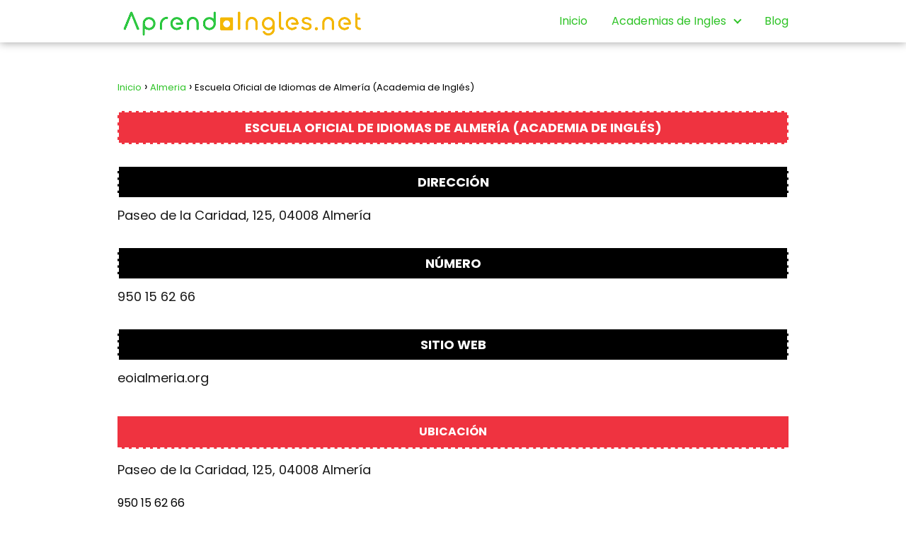

--- FILE ---
content_type: text/html; charset=UTF-8
request_url: https://aprendoingles.net/escuela-oficial-de-idiomas-de-almeria/
body_size: 22711
content:
<!DOCTYPE html>

<html lang="es" prefix="og: https://ogp.me/ns#" >
	
<head>
	
<meta charset="UTF-8">
<meta name="viewport" content="width=device-width, initial-scale=1.0, maximum-scale=2.0">
	<style>img:is([sizes="auto" i], [sizes^="auto," i]) { contain-intrinsic-size: 3000px 1500px }</style>
	
<!-- Optimización para motores de búsqueda de Rank Math -  https://rankmath.com/ -->
<title>Escuela Oficial de Idiomas de Almería (Academia de Inglés) 2026</title>
<meta name="description" content="Paseo de la Caridad, 125, 04008 Almería"/>
<meta name="robots" content="follow, index, max-snippet:-1, max-video-preview:-1, max-image-preview:large"/>
<link rel="canonical" href="https://aprendoingles.net/escuela-oficial-de-idiomas-de-almeria/" />
<meta property="og:locale" content="es_ES" />
<meta property="og:type" content="article" />
<meta property="og:title" content="Escuela Oficial de Idiomas de Almería (Academia de Inglés) 2026" />
<meta property="og:description" content="Paseo de la Caridad, 125, 04008 Almería" />
<meta property="og:url" content="https://aprendoingles.net/escuela-oficial-de-idiomas-de-almeria/" />
<meta property="og:site_name" content="Aprendo Inglés" />
<meta property="article:section" content="Almeria" />
<meta property="article:published_time" content="2024-01-16T13:30:36+00:00" />
<meta name="twitter:card" content="summary_large_image" />
<meta name="twitter:title" content="Escuela Oficial de Idiomas de Almería (Academia de Inglés) 2026" />
<meta name="twitter:description" content="Paseo de la Caridad, 125, 04008 Almería" />
<meta name="twitter:label1" content="Escrito por" />
<meta name="twitter:data1" content="Kuron" />
<meta name="twitter:label2" content="Tiempo de lectura" />
<meta name="twitter:data2" content="1 minuto" />
<script type="application/ld+json" class="rank-math-schema">{"@context":"https://schema.org","@graph":[{"@type":"Organization","@id":"https://aprendoingles.net/#organization","name":"AprendoIngles.net","url":"https://aprendoingles.net","logo":{"@type":"ImageObject","@id":"https://aprendoingles.net/#logo","url":"https://aprendoingles.net/wp-content/uploads/aprendoingles.net_-150x83.png","contentUrl":"https://aprendoingles.net/wp-content/uploads/aprendoingles.net_-150x83.png","caption":"Aprendo Ingl\u00e9s","inLanguage":"es"}},{"@type":"WebSite","@id":"https://aprendoingles.net/#website","url":"https://aprendoingles.net","name":"Aprendo Ingl\u00e9s","publisher":{"@id":"https://aprendoingles.net/#organization"},"inLanguage":"es"},{"@type":"BreadcrumbList","@id":"https://aprendoingles.net/escuela-oficial-de-idiomas-de-almeria/#breadcrumb","itemListElement":[{"@type":"ListItem","position":"1","item":{"@id":"https://aprendoingles.net","name":"Inicio"}},{"@type":"ListItem","position":"2","item":{"@id":"https://aprendoingles.net/almeria/","name":"Almeria"}},{"@type":"ListItem","position":"3","item":{"@id":"https://aprendoingles.net/escuela-oficial-de-idiomas-de-almeria/","name":"Escuela Oficial de Idiomas de Almer\u00eda (Academia de Ingl\u00e9s)"}}]},{"@type":"WebPage","@id":"https://aprendoingles.net/escuela-oficial-de-idiomas-de-almeria/#webpage","url":"https://aprendoingles.net/escuela-oficial-de-idiomas-de-almeria/","name":"Escuela Oficial de Idiomas de Almer\u00eda (Academia de Ingl\u00e9s) 2026","datePublished":"2024-01-16T13:30:36+00:00","dateModified":"2024-01-16T13:30:36+00:00","isPartOf":{"@id":"https://aprendoingles.net/#website"},"inLanguage":"es","breadcrumb":{"@id":"https://aprendoingles.net/escuela-oficial-de-idiomas-de-almeria/#breadcrumb"}},{"@type":"Person","@id":"https://aprendoingles.net/autor/kuron/","name":"Kuron","url":"https://aprendoingles.net/autor/kuron/","image":{"@type":"ImageObject","@id":"https://secure.gravatar.com/avatar/a86050cd27acdbd9a816a91729de5f39e9ec55c74fd9cf76d096b6576e60983f?s=96&amp;d=mm&amp;r=g","url":"https://secure.gravatar.com/avatar/a86050cd27acdbd9a816a91729de5f39e9ec55c74fd9cf76d096b6576e60983f?s=96&amp;d=mm&amp;r=g","caption":"Kuron","inLanguage":"es"},"worksFor":{"@id":"https://aprendoingles.net/#organization"}},{"@type":"BlogPosting","headline":"Escuela Oficial de Idiomas de Almer\u00eda (Academia de Ingl\u00e9s) 2026","datePublished":"2024-01-16T13:30:36+00:00","dateModified":"2024-01-16T13:30:36+00:00","articleSection":"Almeria","author":{"@id":"https://aprendoingles.net/autor/kuron/","name":"Kuron"},"publisher":{"@id":"https://aprendoingles.net/#organization"},"description":"Paseo de la Caridad, 125, 04008 Almer\u00eda","name":"Escuela Oficial de Idiomas de Almer\u00eda (Academia de Ingl\u00e9s) 2026","@id":"https://aprendoingles.net/escuela-oficial-de-idiomas-de-almeria/#richSnippet","isPartOf":{"@id":"https://aprendoingles.net/escuela-oficial-de-idiomas-de-almeria/#webpage"},"inLanguage":"es","mainEntityOfPage":{"@id":"https://aprendoingles.net/escuela-oficial-de-idiomas-de-almeria/#webpage"}}]}</script>
<!-- /Plugin Rank Math WordPress SEO -->

<link rel="alternate" type="application/rss+xml" title="Aprendo Inglés &raquo; Feed" href="https://aprendoingles.net/feed/" />
<link rel="alternate" type="application/rss+xml" title="Aprendo Inglés &raquo; Feed de los comentarios" href="https://aprendoingles.net/comments/feed/" />
<link rel="alternate" type="application/rss+xml" title="Aprendo Inglés &raquo; Comentario Escuela Oficial de Idiomas de Almería (Academia de Inglés) del feed" href="https://aprendoingles.net/escuela-oficial-de-idiomas-de-almeria/feed/" />
<style id='classic-theme-styles-inline-css' type='text/css'>
/*! This file is auto-generated */
.wp-block-button__link{color:#fff;background-color:#32373c;border-radius:9999px;box-shadow:none;text-decoration:none;padding:calc(.667em + 2px) calc(1.333em + 2px);font-size:1.125em}.wp-block-file__button{background:#32373c;color:#fff;text-decoration:none}
</style>
<link rel='stylesheet' id='wpa-css-css' href='https://aprendoingles.net/wp-content/plugins/honeypot/includes/css/wpa.css?ver=2.2.14' type='text/css' media='all' />
<link rel='stylesheet' id='wpsm_tabs_r-font-awesome-front-css' href='https://aprendoingles.net/wp-content/plugins/tabs-responsive/assets/css/font-awesome/css/font-awesome.min.css?ver=6.8.2' type='text/css' media='all' />
<link rel='stylesheet' id='wpsm_tabs_r_bootstrap-front-css' href='https://aprendoingles.net/wp-content/plugins/tabs-responsive/assets/css/bootstrap-front.css?ver=6.8.2' type='text/css' media='all' />
<link rel='stylesheet' id='wpsm_tabs_r_animate-css' href='https://aprendoingles.net/wp-content/plugins/tabs-responsive/assets/css/animate.css?ver=6.8.2' type='text/css' media='all' />
<link rel='stylesheet' id='asap-style-css' href='https://aprendoingles.net/wp-content/themes/asap/assets/css/main.min.css?ver=02140425' type='text/css' media='all' />
<style id='asap-style-inline-css' type='text/css'>
body {font-family: 'Poppins', sans-serif !important;background: #FFFFFF;font-weight: 400 !important;}h1,h2,h3,h4,h5,h6 {font-family: 'Poppins', sans-serif !important;font-weight: 700;line-height: 1.3;}h1 {color:#181818}h2,h5,h6{color:#181818}h3{color:#181818}h4{color:#181818}.home-categories .article-loop:hover h3,.home-categories .article-loop:hover p {color:#181818 !important;}.grid-container .grid-item h2 {font-family: 'Poppins', sans-serif !important;font-weight: 700;font-size: 25px !important;line-height: 1.3;}.design-3 .grid-container .grid-item h2,.design-3 .grid-container .grid-item h2 {font-size: 25px !important;}.home-categories h2 {font-family: 'Poppins', sans-serif !important;font-weight: 700;font-size: calc(25px - 4px) !important;line-height: 1.3;}.home-categories .featured-post h3 {font-family: 'Poppins', sans-serif !important;font-weight: 700 !important;font-size: 25px !important;line-height: 1.3;}.home-categories .article-loop h3,.home-categories .regular-post h3 {font-family: 'Poppins', sans-serif !important;font-weight: 300 !important;}.home-categories .regular-post h3 {font-size: calc(18px - 1px) !important;}.home-categories .article-loop h3,.design-3 .home-categories .regular-post h3 {font-size: 18px !important;}.article-loop p,.article-loop h2,.article-loop h3,.article-loop h4,.article-loop span.entry-title, .related-posts p,.last-post-sidebar p,.woocommerce-loop-product__title {font-family: 'Poppins', sans-serif !important;font-size: 18px !important;font-weight: 400 !important;}.article-loop-featured p,.article-loop-featured h2,.article-loop-featured h3 {font-family: 'Poppins', sans-serif !important;font-size: 18px !important;font-weight: bold !important;}.article-loop .show-extract p,.article-loop .show-extract span {font-family: 'Poppins', sans-serif !important;font-weight: 400 !important;}.home-categories .content-area .show-extract p {font-size: calc(18px - 2px) !important;}a {color: #2ec326;}.the-content .post-index span,.des-category .post-index span {font-size:18px;}.the-content .post-index li,.the-content .post-index a,.des-category .post-index li,.des-category .post-index a,.comment-respond > p > span > a,.asap-pros-cons-title span,.asap-pros-cons ul li span,.woocommerce #reviews #comments ol.commentlist li .comment-text p,.woocommerce #review_form #respond p,.woocommerce .comment-reply-title,.woocommerce form .form-row label, .woocommerce-page form .form-row label {font-size: calc(18px - 2px);}.content-tags a,.tagcloud a {border:1px solid #2ec326;}.content-tags a:hover,.tagcloud a:hover {color: #2ec32699;}p,.the-content ul li,.the-content ol li,.content-wc ul li.content-wc ol li {color: #181818;font-size: 18px;line-height: 1.6;}.comment-author cite,.primary-sidebar ul li a,.woocommerce ul.products li.product .price,span.asap-author,.content-cluster .show-extract span,.home-categories h2 a {color: #181818;}.comment-body p,#commentform input,#commentform textarea{font-size: calc(18px - 2px);}.social-title,.primary-sidebar ul li a {font-size: calc(18px - 3px);}.breadcrumb a,.breadcrumb span,.woocommerce .woocommerce-breadcrumb {font-size: calc(18px - 5px);}.content-footer p,.content-footer li,.content-footer .widget-bottom-area,.search-header input:not([type=submit]):not([type=radio]):not([type=checkbox]):not([type=file]) {font-size: calc(18px - 4px) !important;}.search-header input:not([type=submit]):not([type=radio]):not([type=checkbox]):not([type=file]) {border:1px solid #2ec32626 !important;}h1 {font-size: 32px;}.archive .content-loop h1 {font-size: calc(32px - 2px);}.asap-hero h1 {font-size: 32px;}h2 {font-size: 30px;}h3 {font-size: 28px;}h4 {font-size: 24px;}.site-header,#cookiesbox {background: #ffffff;}.site-header-wc a span.count-number {border:1px solid #2ec326;}.content-footer {background: #dd3333;}.comment-respond > p,.area-comentarios ol > p,.error404 .content-loop p + p,.search .content-loop .search-home + p {border-bottom:1px solid #2ec326}.home-categories h2:after {background: #2ec326}.pagination a,.nav-links a,.woocommerce #respond input#submit,.woocommerce a.button, .woocommerce button.button,.woocommerce input.button,.woocommerce #respond input#submit.alt,.woocommerce a.button.alt,.woocommerce button.button.alt,.woocommerce input.button.alt,.wpcf7-form input.wpcf7-submit,.woocommerce-pagination .page-numbers a,.woocommerce-pagination .page-numbers span {background: #2ec326;color: #ffffff !important;}.woocommerce div.product .woocommerce-tabs ul.tabs li.active {border-bottom: 2px solid #2ec326;}.pagination a:hover,.nav-links a:hover,.woocommerce-pagination .page-numbers a:hover,.woocommerce-pagination .page-numbers span:hover {background: #2ec326B3;}.woocommerce-pagination .page-numbers .current {background: #FFFFFF;color: #181818 !important;}.article-loop a span.entry-title{color:#181818 !important;}.article-loop a:hover p,.article-loop a:hover h2,.article-loop a:hover h3,.article-loop a:hover span.entry-title,.home-categories-h2 h2 a:hover {color: #2ec326 !important;}.article-loop.custom-links a:hover span.entry-title,.asap-loop-horizontal .article-loop a:hover span.entry-title {color: #181818 !important;}#commentform input,#commentform textarea {border: 2px solid #2ec326;font-weight: 400 !important;}.content-loop,.content-loop-design {max-width: 980px;}.site-header-content,.site-header-content-top {max-width: 980px;}.content-footer {max-width: calc(980px - 32px); }.content-footer-social {background: #dd33331A;}.content-single {max-width: 980px;}.content-page {max-width: 980px;}.content-wc {max-width: 980px;}.reply a,.go-top {background: #2ec326;color: #ffffff;}.reply a {border: 2px solid #2ec326;}#commentform input[type=submit] {background: #2ec326;color: #ffffff;}.site-header a,header,header label,.site-name h1 {color: #2ec326;}.content-footer a,.content-footer p,.content-footer .widget-area,.content-footer .widget-content-footer-bottom {color: #ffffff;}header .line {background: #2ec326;}.site-logo img {max-width: 350px;width:100%;}.content-footer .logo-footer img {max-width: 160px;}.search-header {margin-left: 0px;}.primary-sidebar {width:316px;}p.sidebar-title {font-size:calc(18px + 1px);}.comment-respond > p,.area-comentarios ol > p,.asap-subtitle,.asap-subtitle p {font-size:calc(18px + 2px);}.popular-post-sidebar ol a {color:#181818;font-size:calc(18px - 2px);}.popular-post-sidebar ol li:before,.primary-sidebar div ul li:before {border-color: #2ec326;}.search-form input[type=submit] {background:#ffffff;}.search-form {border:2px solid #2ec326;}.sidebar-title:after {background:#2ec326;}.single-nav .nav-prev a:before, .single-nav .nav-next a:before {border-color:#2ec326;}.single-nav a {color:#181818;font-size:calc(18px - 3px);}.the-content .post-index {border-top:2px solid #2ec326;}.the-content .post-index #show-table {color:#2ec326;font-size: calc(18px - 3px);font-weight: 400;}.the-content .post-index .btn-show {font-size: calc(18px - 3px) !important;}.search-header form {width:200px;}.site-header .site-header-wc svg {stroke:#2ec326;}.item-featured {color:#FFFFFF;background:#2ec326;}.item-new {color:#FFFFFF;background:#e83030;}.asap-style1.asap-popular ol li:before {border:1px solid #181818;}.asap-style2.asap-popular ol li:before {border:2px solid #2ec326;}.category-filters a.checked .checkbox {background-color: #2ec326; border-color: #2ec326;background-image: url('data:image/svg+xml;charset=UTF-8,<svg viewBox="0 0 16 16" fill="%23ffffff" xmlns="http://www.w3.org/2000/svg"><path d="M5.5 11.793l-3.646-3.647.708-.707L5.5 10.379l6.646-6.647.708.707-7.354 7.354z"/></svg>');}.category-filters a:hover .checkbox {border-color: #2ec326;}.design-2 .content-area.latest-post-container,.design-3 .regular-posts {grid-template-columns: repeat(3, 1fr);}.checkbox .check-table svg {stroke:#2ec326;}html{scroll-behavior:smooth;}.article-content,#commentform input, #commentform textarea,.reply a,.woocommerce #respond input#submit, .woocommerce #respond input#submit.alt,.woocommerce-address-fields__field-wrapper input,.woocommerce-EditAccountForm input,.wpcf7-form input,.wpcf7-form textarea,.wpcf7-form input.wpcf7-submit,.grid-container .grid-item,.design-1 .featured-post-img,.design-1 .regular-post-img,.design-1 .lastest-post-img,.design-2 .featured-post-img,.design-2 .regular-post-img,.design-2 .lastest-post-img,.design-2 .grid-item,.design-2 .grid-item .grid-image-container,.design-2 .regular-post,.home.design-2.asap-box-design .article-loop,.design-3 .featured-post-img,.design-3 .regular-post-img,.design-3 .lastest-post-img {border-radius: 10px !important;}.pagination a, .pagination span, .nav-links a {border-radius:50%;min-width:2.5rem;}.reply a {padding:6px 8px !important;}.asap-icon,.asap-icon-single {border-radius:50%;}.asap-icon{margin-right:1px;padding:.6rem !important;}.content-footer-social {border-top-left-radius:10px;border-top-right-radius:10px;}.item-featured,.item-new,.average-rating-loop {border-radius:2px;}.content-item-category > span {border-top-left-radius: 3px;border-top-right-radius: 3px;}.woocommerce span.onsale,.woocommerce a.button,.woocommerce button.button, .woocommerce input.button, .woocommerce a.button.alt, .woocommerce button.button.alt, .woocommerce input.button.alt,.product-gallery-summary .quantity input,#add_payment_method table.cart input,.woocommerce-cart table.cart input, .woocommerce-checkout table.cart input,.woocommerce div.product form.cart .variations select {border-radius:2rem !important;}.search-home input {border-radius:2rem !important;padding: 0.875rem 1.25rem !important;}.search-home button.s-btn {margin-right:1.25rem !important;}#cookiesbox p,#cookiesbox a {color: #2ec326;}#cookiesbox button {background: #2ec326;color:#ffffff;}@media (max-width: 1050px) and (min-width:481px) {.article-loop-featured .article-image-featured {border-radius: 10px !important;}}@media (min-width:1050px) { #autocomplete-results {border-radius:3px;}ul.sub-menu,ul.sub-menu li {border-radius:10px;}.search-header input {border-radius:2rem !important;padding: 0 3 0 .85rem !important;}.search-header button.s-btn {width:2.65rem !important;}.site-header .asap-icon svg { stroke: #2ec326 !important;}}@media (min-width:1050px) {.content-footer {border-top-left-radius:10px;border-top-right-radius:10px;}}.article-loop .article-image,.article-loop a p,.article-loop img,.article-image-featured,input,textarea,a { transition:all .2s; }.article-loop:hover .article-image,.article-loop:hover img{transform:scale(1.05) }@media(max-width: 480px) {h1, .archive .content-loop h1 {font-size: calc(32px - 8px);}.asap-hero h1 {font-size: calc(32px - 8px);}h2 {font-size: calc(30px - 4px);}h3 {font-size: calc(28px - 4px);}.article-loop-featured .article-image-featured {border-radius: 10px !important;}}@media(min-width:1050px) {.content-thin {width: calc(95% - 316px);}#menu>ul {font-size: calc(18px - 2px);} #menu ul .menu-item-has-children:after {border: solid #2ec326;border-width: 0 2px 2px 0;}}@media(max-width:1050px) {#menu ul li .sub-menu li a:hover { color:#2ec326 !important;}#menu ul>li ul>li>a{font-size: calc(18px - 2px);}} .asap-box-design .last-post-sidebar .article-content { min-height:140px;}.asap-box-design .last-post-sidebar .article-loop {margin-bottom:.85rem !important;} .asap-box-design .last-post-sidebar article:last-child { margin-bottom:2rem !important;}.the-content ul:not(#index-table) li::marker {color: #2ec326;}.the-content ol:not(.post-index ol) > li::before {content: counter(li);counter-increment: li;left: -1.5em;top: 65%;color:#ffffff;background: #2ec326;height: 1.4em;min-width: 1.22em;padding: 1px 1px 1px 2px;border-radius: 6px;border: 1px solid #2ec326;line-height: 1.5em;font-size: 22px;text-align: center;font-weight: normal;float: left !important;margin-right: 14px;margin-top: 8px;}.the-content ol:not(.post-index ol) {counter-reset: li;list-style: none;padding: 0;margin-bottom: 2rem;text-shadow: 0 1px 0 rgb(255 255 255 / 50%);}.the-content ol:not(.post-index ol) > li {position: relative;display: block;padding: 0.5rem 0 0;margin: 0.5rem 0 1rem !important;border-radius: 10px;text-decoration: none;margin-left: 2px;}.asap-date-loop {font-size: calc(18px - 5px) !important;text-align:center;}.sticky {top: 22px !important;}.the-content h2:before,.the-content h2 span:before{margin-top: -20px;height: 20px;}header {position:relative !important;}@media (max-width: 1050px) {.content-single,.content-page {padding-top: 0 !important;}.content-loop {padding: 2rem;}.author .content-loop, .category .content-loop {padding: 1rem 2rem 2rem 2rem;}}.content-footer .widget-area {padding-right:2rem;}footer {background: #dd3333;}.content-footer {padding:20px;}.content-footer p.widget-title {margin-bottom:10px;}.content-footer .logo-footer {width:100%;align-items:flex-start;}.content-footer-social {width: 100%;}.content-single,content-page {margin-bottom:2rem;}.content-footer-social > div {max-width: calc(980px - 32px);margin:0 auto;}.content-footer .widget-bottom-area {margin-top:1.25rem;}.content-footer .widget-bottom-title {display: none;}@media (min-width:1050px) {.content-footer {padding:30px 0;}.content-footer .logo-footer {margin:0 1rem 0 0 !important;padding-right:2rem !important;}}@media (max-width:1050px) {.content-footer .logo-footer {margin:0 0 1rem 0 !important;}.content-footer .widget-area {margin-top:2rem !important;}}@media (max-width: 1050px) {header label {width: 64px;height: 64px;position: fixed;padding:0;right: 1.5rem;bottom: 6rem;border-radius: 50%;-webkit-box-shadow: 0px 4px 8px 0px rgba(0,0,0,0.5);box-shadow: 0px 4px 8px 0px rgba(0,0,0,0.5);background-color: #fff;-webkit-transition: 300ms ease all;transition: 300ms ease all;z-index:101;display: flex; align-items: center;}.site-header-content {justify-content: center;}.line {background:#282828 !important;}.circle {margin:0 auto;width: 24px;height: 24px;}#menu {top:0;margin-top:0;}}.search-header input {background:#FFFFFF !important;}.search-header button.s-btn,.search-header input::placeholder {color: #484848 !important;opacity:1 !important;}.search-header button.s-btn:hover {opacity:.7 !important;}.search-header input:not([type=submit]):not([type=radio]):not([type=checkbox]):not([type=file]) {border-color: #FFFFFF !important;}@media(min-width:768px) {.design-1 .grid-container .grid-item.item-2 h2,.design-1 .grid-container .grid-item.item-4 h2 {font-size: calc(25px - 8px) !important;}}@media (max-width: 768px) {.woocommerce ul.products[class*="columns-"] li.product,.woocommerce-page ul.products[class*="columns-"] li.product {width: 50% !important;}}
</style>
<script type="text/javascript" src="https://aprendoingles.net/wp-includes/js/jquery/jquery.min.js?ver=3.7.1" id="jquery-core-js"></script>
<script type="text/javascript" src="https://aprendoingles.net/wp-includes/js/jquery/jquery-migrate.min.js?ver=3.4.1" id="jquery-migrate-js"></script>

<link rel='shortlink' href='https://aprendoingles.net/?p=2731' />
		<!-- Custom Logo: hide header text -->
		<style id="custom-logo-css" type="text/css">
			.site-title, .site-description {
				position: absolute;
				clip-path: inset(50%);
			}
		</style>
		<link rel="alternate" title="oEmbed (JSON)" type="application/json+oembed" href="https://aprendoingles.net/wp-json/oembed/1.0/embed?url=https%3A%2F%2Faprendoingles.net%2Fescuela-oficial-de-idiomas-de-almeria%2F" />
<link rel="alternate" title="oEmbed (XML)" type="text/xml+oembed" href="https://aprendoingles.net/wp-json/oembed/1.0/embed?url=https%3A%2F%2Faprendoingles.net%2Fescuela-oficial-de-idiomas-de-almeria%2F&#038;format=xml" />
<script src="https://code.jquery.com/jquery-3.2.1.js"></script>


<script async src="https://fundingchoicesmessages.google.com/i/pub-9957876433213300?ers=1" nonce="YKyuZopexrvEpcdmae-Nfw"></script><script nonce="YKyuZopexrvEpcdmae-Nfw">(function() {function signalGooglefcPresent() {if (!window.frames['googlefcPresent']) {if (document.body) {const iframe = document.createElement('iframe'); iframe.style = 'width: 0; height: 0; border: none; z-index: -1000; left: -1000px; top: -1000px;'; iframe.style.display = 'none'; iframe.name = 'googlefcPresent'; document.body.appendChild(iframe);} else {setTimeout(signalGooglefcPresent, 0);}}}signalGooglefcPresent();})();</script>

<script>(function(){'use strict';function aa(a){var b=0;return function(){return b<a.length?{done:!1,value:a[b++]}:{done:!0}}}var ba="function"==typeof Object.defineProperties?Object.defineProperty:function(a,b,c){if(a==Array.prototype||a==Object.prototype)return a;a[b]=c.value;return a};
function ea(a){a=["object"==typeof globalThis&&globalThis,a,"object"==typeof window&&window,"object"==typeof self&&self,"object"==typeof global&&global];for(var b=0;b<a.length;++b){var c=a[b];if(c&&c.Math==Math)return c}throw Error("Cannot find global object");}var fa=ea(this);function ha(a,b){if(b)a:{var c=fa;a=a.split(".");for(var d=0;d<a.length-1;d++){var e=a[d];if(!(e in c))break a;c=c[e]}a=a[a.length-1];d=c[a];b=b(d);b!=d&&null!=b&&ba(c,a,{configurable:!0,writable:!0,value:b})}}
var ia="function"==typeof Object.create?Object.create:function(a){function b(){}b.prototype=a;return new b},l;if("function"==typeof Object.setPrototypeOf)l=Object.setPrototypeOf;else{var m;a:{var ja={a:!0},ka={};try{ka.__proto__=ja;m=ka.a;break a}catch(a){}m=!1}l=m?function(a,b){a.__proto__=b;if(a.__proto__!==b)throw new TypeError(a+" is not extensible");return a}:null}var la=l;
function n(a,b){a.prototype=ia(b.prototype);a.prototype.constructor=a;if(la)la(a,b);else for(var c in b)if("prototype"!=c)if(Object.defineProperties){var d=Object.getOwnPropertyDescriptor(b,c);d&&Object.defineProperty(a,c,d)}else a[c]=b[c];a.A=b.prototype}function ma(){for(var a=Number(this),b=[],c=a;c<arguments.length;c++)b[c-a]=arguments[c];return b}
var na="function"==typeof Object.assign?Object.assign:function(a,b){for(var c=1;c<arguments.length;c++){var d=arguments[c];if(d)for(var e in d)Object.prototype.hasOwnProperty.call(d,e)&&(a[e]=d[e])}return a};ha("Object.assign",function(a){return a||na});/*

 Copyright The Closure Library Authors.
 SPDX-License-Identifier: Apache-2.0
*/
var p=this||self;function q(a){return a};var t,u;a:{for(var oa=["CLOSURE_FLAGS"],v=p,x=0;x<oa.length;x++)if(v=v[oa[x]],null==v){u=null;break a}u=v}var pa=u&&u[610401301];t=null!=pa?pa:!1;var z,qa=p.navigator;z=qa?qa.userAgentData||null:null;function A(a){return t?z?z.brands.some(function(b){return(b=b.brand)&&-1!=b.indexOf(a)}):!1:!1}function B(a){var b;a:{if(b=p.navigator)if(b=b.userAgent)break a;b=""}return-1!=b.indexOf(a)};function C(){return t?!!z&&0<z.brands.length:!1}function D(){return C()?A("Chromium"):(B("Chrome")||B("CriOS"))&&!(C()?0:B("Edge"))||B("Silk")};var ra=C()?!1:B("Trident")||B("MSIE");!B("Android")||D();D();B("Safari")&&(D()||(C()?0:B("Coast"))||(C()?0:B("Opera"))||(C()?0:B("Edge"))||(C()?A("Microsoft Edge"):B("Edg/"))||C()&&A("Opera"));var sa={},E=null;var ta="undefined"!==typeof Uint8Array,ua=!ra&&"function"===typeof btoa;var F="function"===typeof Symbol&&"symbol"===typeof Symbol()?Symbol():void 0,G=F?function(a,b){a[F]|=b}:function(a,b){void 0!==a.g?a.g|=b:Object.defineProperties(a,{g:{value:b,configurable:!0,writable:!0,enumerable:!1}})};function va(a){var b=H(a);1!==(b&1)&&(Object.isFrozen(a)&&(a=Array.prototype.slice.call(a)),I(a,b|1))}
var H=F?function(a){return a[F]|0}:function(a){return a.g|0},J=F?function(a){return a[F]}:function(a){return a.g},I=F?function(a,b){a[F]=b}:function(a,b){void 0!==a.g?a.g=b:Object.defineProperties(a,{g:{value:b,configurable:!0,writable:!0,enumerable:!1}})};function wa(){var a=[];G(a,1);return a}function xa(a,b){I(b,(a|0)&-99)}function K(a,b){I(b,(a|34)&-73)}function L(a){a=a>>11&1023;return 0===a?536870912:a};var M={};function N(a){return null!==a&&"object"===typeof a&&!Array.isArray(a)&&a.constructor===Object}var O,ya=[];I(ya,39);O=Object.freeze(ya);var P;function Q(a,b){P=b;a=new a(b);P=void 0;return a}
function R(a,b,c){null==a&&(a=P);P=void 0;if(null==a){var d=96;c?(a=[c],d|=512):a=[];b&&(d=d&-2095105|(b&1023)<<11)}else{if(!Array.isArray(a))throw Error();d=H(a);if(d&64)return a;d|=64;if(c&&(d|=512,c!==a[0]))throw Error();a:{c=a;var e=c.length;if(e){var f=e-1,g=c[f];if(N(g)){d|=256;b=(d>>9&1)-1;e=f-b;1024<=e&&(za(c,b,g),e=1023);d=d&-2095105|(e&1023)<<11;break a}}b&&(g=(d>>9&1)-1,b=Math.max(b,e-g),1024<b&&(za(c,g,{}),d|=256,b=1023),d=d&-2095105|(b&1023)<<11)}}I(a,d);return a}
function za(a,b,c){for(var d=1023+b,e=a.length,f=d;f<e;f++){var g=a[f];null!=g&&g!==c&&(c[f-b]=g)}a.length=d+1;a[d]=c};function Aa(a){switch(typeof a){case "number":return isFinite(a)?a:String(a);case "boolean":return a?1:0;case "object":if(a&&!Array.isArray(a)&&ta&&null!=a&&a instanceof Uint8Array){if(ua){for(var b="",c=0,d=a.length-10240;c<d;)b+=String.fromCharCode.apply(null,a.subarray(c,c+=10240));b+=String.fromCharCode.apply(null,c?a.subarray(c):a);a=btoa(b)}else{void 0===b&&(b=0);if(!E){E={};c="ABCDEFGHIJKLMNOPQRSTUVWXYZabcdefghijklmnopqrstuvwxyz0123456789".split("");d=["+/=","+/","-_=","-_.","-_"];for(var e=
0;5>e;e++){var f=c.concat(d[e].split(""));sa[e]=f;for(var g=0;g<f.length;g++){var h=f[g];void 0===E[h]&&(E[h]=g)}}}b=sa[b];c=Array(Math.floor(a.length/3));d=b[64]||"";for(e=f=0;f<a.length-2;f+=3){var k=a[f],w=a[f+1];h=a[f+2];g=b[k>>2];k=b[(k&3)<<4|w>>4];w=b[(w&15)<<2|h>>6];h=b[h&63];c[e++]=g+k+w+h}g=0;h=d;switch(a.length-f){case 2:g=a[f+1],h=b[(g&15)<<2]||d;case 1:a=a[f],c[e]=b[a>>2]+b[(a&3)<<4|g>>4]+h+d}a=c.join("")}return a}}return a};function Ba(a,b,c){a=Array.prototype.slice.call(a);var d=a.length,e=b&256?a[d-1]:void 0;d+=e?-1:0;for(b=b&512?1:0;b<d;b++)a[b]=c(a[b]);if(e){b=a[b]={};for(var f in e)Object.prototype.hasOwnProperty.call(e,f)&&(b[f]=c(e[f]))}return a}function Da(a,b,c,d,e,f){if(null!=a){if(Array.isArray(a))a=e&&0==a.length&&H(a)&1?void 0:f&&H(a)&2?a:Ea(a,b,c,void 0!==d,e,f);else if(N(a)){var g={},h;for(h in a)Object.prototype.hasOwnProperty.call(a,h)&&(g[h]=Da(a[h],b,c,d,e,f));a=g}else a=b(a,d);return a}}
function Ea(a,b,c,d,e,f){var g=d||c?H(a):0;d=d?!!(g&32):void 0;a=Array.prototype.slice.call(a);for(var h=0;h<a.length;h++)a[h]=Da(a[h],b,c,d,e,f);c&&c(g,a);return a}function Fa(a){return a.s===M?a.toJSON():Aa(a)};function Ga(a,b,c){c=void 0===c?K:c;if(null!=a){if(ta&&a instanceof Uint8Array)return b?a:new Uint8Array(a);if(Array.isArray(a)){var d=H(a);if(d&2)return a;if(b&&!(d&64)&&(d&32||0===d))return I(a,d|34),a;a=Ea(a,Ga,d&4?K:c,!0,!1,!0);b=H(a);b&4&&b&2&&Object.freeze(a);return a}a.s===M&&(b=a.h,c=J(b),a=c&2?a:Q(a.constructor,Ha(b,c,!0)));return a}}function Ha(a,b,c){var d=c||b&2?K:xa,e=!!(b&32);a=Ba(a,b,function(f){return Ga(f,e,d)});G(a,32|(c?2:0));return a};function Ia(a,b){a=a.h;return Ja(a,J(a),b)}function Ja(a,b,c,d){if(-1===c)return null;if(c>=L(b)){if(b&256)return a[a.length-1][c]}else{var e=a.length;if(d&&b&256&&(d=a[e-1][c],null!=d))return d;b=c+((b>>9&1)-1);if(b<e)return a[b]}}function Ka(a,b,c,d,e){var f=L(b);if(c>=f||e){e=b;if(b&256)f=a[a.length-1];else{if(null==d)return;f=a[f+((b>>9&1)-1)]={};e|=256}f[c]=d;e&=-1025;e!==b&&I(a,e)}else a[c+((b>>9&1)-1)]=d,b&256&&(d=a[a.length-1],c in d&&delete d[c]),b&1024&&I(a,b&-1025)}
function La(a,b){var c=Ma;var d=void 0===d?!1:d;var e=a.h;var f=J(e),g=Ja(e,f,b,d);var h=!1;if(null==g||"object"!==typeof g||(h=Array.isArray(g))||g.s!==M)if(h){var k=h=H(g);0===k&&(k|=f&32);k|=f&2;k!==h&&I(g,k);c=new c(g)}else c=void 0;else c=g;c!==g&&null!=c&&Ka(e,f,b,c,d);e=c;if(null==e)return e;a=a.h;f=J(a);f&2||(g=e,c=g.h,h=J(c),g=h&2?Q(g.constructor,Ha(c,h,!1)):g,g!==e&&(e=g,Ka(a,f,b,e,d)));return e}function Na(a,b){a=Ia(a,b);return null==a||"string"===typeof a?a:void 0}
function Oa(a,b){a=Ia(a,b);return null!=a?a:0}function S(a,b){a=Na(a,b);return null!=a?a:""};function T(a,b,c){this.h=R(a,b,c)}T.prototype.toJSON=function(){var a=Ea(this.h,Fa,void 0,void 0,!1,!1);return Pa(this,a,!0)};T.prototype.s=M;T.prototype.toString=function(){return Pa(this,this.h,!1).toString()};
function Pa(a,b,c){var d=a.constructor.v,e=L(J(c?a.h:b)),f=!1;if(d){if(!c){b=Array.prototype.slice.call(b);var g;if(b.length&&N(g=b[b.length-1]))for(f=0;f<d.length;f++)if(d[f]>=e){Object.assign(b[b.length-1]={},g);break}f=!0}e=b;c=!c;g=J(a.h);a=L(g);g=(g>>9&1)-1;for(var h,k,w=0;w<d.length;w++)if(k=d[w],k<a){k+=g;var r=e[k];null==r?e[k]=c?O:wa():c&&r!==O&&va(r)}else h||(r=void 0,e.length&&N(r=e[e.length-1])?h=r:e.push(h={})),r=h[k],null==h[k]?h[k]=c?O:wa():c&&r!==O&&va(r)}d=b.length;if(!d)return b;
var Ca;if(N(h=b[d-1])){a:{var y=h;e={};c=!1;for(var ca in y)Object.prototype.hasOwnProperty.call(y,ca)&&(a=y[ca],Array.isArray(a)&&a!=a&&(c=!0),null!=a?e[ca]=a:c=!0);if(c){for(var rb in e){y=e;break a}y=null}}y!=h&&(Ca=!0);d--}for(;0<d;d--){h=b[d-1];if(null!=h)break;var cb=!0}if(!Ca&&!cb)return b;var da;f?da=b:da=Array.prototype.slice.call(b,0,d);b=da;f&&(b.length=d);y&&b.push(y);return b};function Qa(a){return function(b){if(null==b||""==b)b=new a;else{b=JSON.parse(b);if(!Array.isArray(b))throw Error(void 0);G(b,32);b=Q(a,b)}return b}};function Ra(a){this.h=R(a)}n(Ra,T);var Sa=Qa(Ra);var U;function V(a){this.g=a}V.prototype.toString=function(){return this.g+""};var Ta={};function Ua(){return Math.floor(2147483648*Math.random()).toString(36)+Math.abs(Math.floor(2147483648*Math.random())^Date.now()).toString(36)};function Va(a,b){b=String(b);"application/xhtml+xml"===a.contentType&&(b=b.toLowerCase());return a.createElement(b)}function Wa(a){this.g=a||p.document||document}Wa.prototype.appendChild=function(a,b){a.appendChild(b)};/*

 SPDX-License-Identifier: Apache-2.0
*/
function Xa(a,b){a.src=b instanceof V&&b.constructor===V?b.g:"type_error:TrustedResourceUrl";var c,d;(c=(b=null==(d=(c=(a.ownerDocument&&a.ownerDocument.defaultView||window).document).querySelector)?void 0:d.call(c,"script[nonce]"))?b.nonce||b.getAttribute("nonce")||"":"")&&a.setAttribute("nonce",c)};function Ya(a){a=void 0===a?document:a;return a.createElement("script")};function Za(a,b,c,d,e,f){try{var g=a.g,h=Ya(g);h.async=!0;Xa(h,b);g.head.appendChild(h);h.addEventListener("load",function(){e();d&&g.head.removeChild(h)});h.addEventListener("error",function(){0<c?Za(a,b,c-1,d,e,f):(d&&g.head.removeChild(h),f())})}catch(k){f()}};var $a=p.atob("aHR0cHM6Ly93d3cuZ3N0YXRpYy5jb20vaW1hZ2VzL2ljb25zL21hdGVyaWFsL3N5c3RlbS8xeC93YXJuaW5nX2FtYmVyXzI0ZHAucG5n"),ab=p.atob("WW91IGFyZSBzZWVpbmcgdGhpcyBtZXNzYWdlIGJlY2F1c2UgYWQgb3Igc2NyaXB0IGJsb2NraW5nIHNvZnR3YXJlIGlzIGludGVyZmVyaW5nIHdpdGggdGhpcyBwYWdlLg=="),bb=p.atob("RGlzYWJsZSBhbnkgYWQgb3Igc2NyaXB0IGJsb2NraW5nIHNvZnR3YXJlLCB0aGVuIHJlbG9hZCB0aGlzIHBhZ2Uu");function db(a,b,c){this.i=a;this.l=new Wa(this.i);this.g=null;this.j=[];this.m=!1;this.u=b;this.o=c}
function eb(a){if(a.i.body&&!a.m){var b=function(){fb(a);p.setTimeout(function(){return gb(a,3)},50)};Za(a.l,a.u,2,!0,function(){p[a.o]||b()},b);a.m=!0}}
function fb(a){for(var b=W(1,5),c=0;c<b;c++){var d=X(a);a.i.body.appendChild(d);a.j.push(d)}b=X(a);b.style.bottom="0";b.style.left="0";b.style.position="fixed";b.style.width=W(100,110).toString()+"%";b.style.zIndex=W(2147483544,2147483644).toString();b.style["background-color"]=hb(249,259,242,252,219,229);b.style["box-shadow"]="0 0 12px #888";b.style.color=hb(0,10,0,10,0,10);b.style.display="flex";b.style["justify-content"]="center";b.style["font-family"]="Roboto, Arial";c=X(a);c.style.width=W(80,
85).toString()+"%";c.style.maxWidth=W(750,775).toString()+"px";c.style.margin="24px";c.style.display="flex";c.style["align-items"]="flex-start";c.style["justify-content"]="center";d=Va(a.l.g,"IMG");d.className=Ua();d.src=$a;d.alt="Warning icon";d.style.height="24px";d.style.width="24px";d.style["padding-right"]="16px";var e=X(a),f=X(a);f.style["font-weight"]="bold";f.textContent=ab;var g=X(a);g.textContent=bb;Y(a,e,f);Y(a,e,g);Y(a,c,d);Y(a,c,e);Y(a,b,c);a.g=b;a.i.body.appendChild(a.g);b=W(1,5);for(c=
0;c<b;c++)d=X(a),a.i.body.appendChild(d),a.j.push(d)}function Y(a,b,c){for(var d=W(1,5),e=0;e<d;e++){var f=X(a);b.appendChild(f)}b.appendChild(c);c=W(1,5);for(d=0;d<c;d++)e=X(a),b.appendChild(e)}function W(a,b){return Math.floor(a+Math.random()*(b-a))}function hb(a,b,c,d,e,f){return"rgb("+W(Math.max(a,0),Math.min(b,255)).toString()+","+W(Math.max(c,0),Math.min(d,255)).toString()+","+W(Math.max(e,0),Math.min(f,255)).toString()+")"}function X(a){a=Va(a.l.g,"DIV");a.className=Ua();return a}
function gb(a,b){0>=b||null!=a.g&&0!=a.g.offsetHeight&&0!=a.g.offsetWidth||(ib(a),fb(a),p.setTimeout(function(){return gb(a,b-1)},50))}
function ib(a){var b=a.j;var c="undefined"!=typeof Symbol&&Symbol.iterator&&b[Symbol.iterator];if(c)b=c.call(b);else if("number"==typeof b.length)b={next:aa(b)};else throw Error(String(b)+" is not an iterable or ArrayLike");for(c=b.next();!c.done;c=b.next())(c=c.value)&&c.parentNode&&c.parentNode.removeChild(c);a.j=[];(b=a.g)&&b.parentNode&&b.parentNode.removeChild(b);a.g=null};function jb(a,b,c,d,e){function f(k){document.body?g(document.body):0<k?p.setTimeout(function(){f(k-1)},e):b()}function g(k){k.appendChild(h);p.setTimeout(function(){h?(0!==h.offsetHeight&&0!==h.offsetWidth?b():a(),h.parentNode&&h.parentNode.removeChild(h)):a()},d)}var h=kb(c);f(3)}function kb(a){var b=document.createElement("div");b.className=a;b.style.width="1px";b.style.height="1px";b.style.position="absolute";b.style.left="-10000px";b.style.top="-10000px";b.style.zIndex="-10000";return b};function Ma(a){this.h=R(a)}n(Ma,T);function lb(a){this.h=R(a)}n(lb,T);var mb=Qa(lb);function nb(a){a=Na(a,4)||"";if(void 0===U){var b=null;var c=p.trustedTypes;if(c&&c.createPolicy){try{b=c.createPolicy("goog#html",{createHTML:q,createScript:q,createScriptURL:q})}catch(d){p.console&&p.console.error(d.message)}U=b}else U=b}a=(b=U)?b.createScriptURL(a):a;return new V(a,Ta)};function ob(a,b){this.m=a;this.o=new Wa(a.document);this.g=b;this.j=S(this.g,1);this.u=nb(La(this.g,2));this.i=!1;b=nb(La(this.g,13));this.l=new db(a.document,b,S(this.g,12))}ob.prototype.start=function(){pb(this)};
function pb(a){qb(a);Za(a.o,a.u,3,!1,function(){a:{var b=a.j;var c=p.btoa(b);if(c=p[c]){try{var d=Sa(p.atob(c))}catch(e){b=!1;break a}b=b===Na(d,1)}else b=!1}b?Z(a,S(a.g,14)):(Z(a,S(a.g,8)),eb(a.l))},function(){jb(function(){Z(a,S(a.g,7));eb(a.l)},function(){return Z(a,S(a.g,6))},S(a.g,9),Oa(a.g,10),Oa(a.g,11))})}function Z(a,b){a.i||(a.i=!0,a=new a.m.XMLHttpRequest,a.open("GET",b,!0),a.send())}function qb(a){var b=p.btoa(a.j);a.m[b]&&Z(a,S(a.g,5))};(function(a,b){p[a]=function(){var c=ma.apply(0,arguments);p[a]=function(){};b.apply(null,c)}})("__h82AlnkH6D91__",function(a){"function"===typeof window.atob&&(new ob(window,mb(window.atob(a)))).start()});}).call(this);

window.__h82AlnkH6D91__("[base64]/[base64]/[base64]/[base64]");</script><meta name="theme-color" content="#ffffff"><style>@font-face {
            font-family: "Poppins";
            font-style: normal;
            font-weight: 400;
            src: local(""),
            url("https://aprendoingles.net/wp-content/themes/asap/assets/fonts/poppins-400.woff2") format("woff2"),
            url("https://aprendoingles.net/wp-content/themes/asap/assets/fonts/poppins-400.woff") format("woff");
            font-display: swap;
        } @font-face {
            font-family: "Poppins";
            font-style: normal;
            font-weight: 700;
            src: local(""),
            url("https://aprendoingles.net/wp-content/themes/asap/assets/fonts/poppins-700.woff2") format("woff2"),
            url("https://aprendoingles.net/wp-content/themes/asap/assets/fonts/poppins-700.woff") format("woff");
            font-display: swap;
        } @font-face {
            font-family: "Poppins";
            font-style: normal;
            font-weight: 300;
            src: local(""),
            url("https://aprendoingles.net/wp-content/themes/asap/assets/fonts/poppins-300.woff2") format("woff2"),
            url("https://aprendoingles.net/wp-content/themes/asap/assets/fonts/poppins-300.woff") format("woff");
            font-display: swap;
        } </style>


    <!-- Schema: Organization -->
    
        <script type="application/ld+json">
    	{"@context":"http:\/\/schema.org","@type":"Organization","name":"Aprendo Ingl\u00e9s","alternateName":"Aprender ingl\u00e9s gratis","url":"https:\/\/aprendoingles.net","logo":"https:\/\/aprendoingles.net\/wp-content\/uploads\/aprendoingles.net_.png"}    </script>
    

    <!-- Schema: Article -->
                    <script type="application/ld+json">
            {"@context":"https:\/\/schema.org","@type":"Article","mainEntityOfPage":{"@type":"WebPage","@id":"https:\/\/aprendoingles.net\/escuela-oficial-de-idiomas-de-almeria\/"},"headline":"Escuela Oficial de Idiomas de Almer\u00eda (Academia de Ingl\u00e9s)","author":{"@type":"Person","name":"Kuron","sameAs":"https:\/\/aprendoingles.net\/autor\/kuron\/"},"publisher":{"@type":"Organization","name":"Aprendo Ingl\u00e9s","logo":{"@type":"ImageObject","url":"https:\/\/aprendoingles.net\/wp-content\/uploads\/aprendoingles.net_.png"}},"datePublished":"2024-01-16T13:30:36+00:00","dateModified":"2023-07-15T22:38:42+00:00"}        </script>
    


    <!-- Schema: Search -->
    
            <script type="application/ld+json">
            {"@context":"https:\/\/schema.org","@type":"WebSite","url":"https:\/\/aprendoingles.net","potentialAction":{"@type":"SearchAction","target":{"@type":"EntryPoint","urlTemplate":"https:\/\/aprendoingles.net\/?s={s}"},"query-input":"required name=s"}}        </script>
    



    <!-- Schema: Video -->
    
<script defer data-cfasync='false' src='https://s.clickiocdn.com/t/243719_wv.js'></script>

<!-- Default Consent Mode config -->
<script>
    window.dataLayer = window.dataLayer || [];
    function gtag(){dataLayer.push(arguments);}
    gtag('consent', 'default', {
        'ad_storage': 'granted',
        'analytics_storage': 'granted',
        'functionality_storage': 'granted',
        'personalization_storage': 'granted',
        'security_storage': 'granted',
        'ad_user_data': 'granted',
        'ad_personalization': 'granted',
        'wait_for_update': 1500
    });
    gtag('consent', 'default', {
        'region': ['AT', 'BE', 'BG', 'HR', 'CY', 'CZ', 'DK', 'EE', 'FI', 'FR', 'DE', 'GR', 'HU', 'IS', 'IE', 'IT', 'LV', 'LI', 'LT', 'LU', 'MT', 'NL', 'NO', 'PL', 'PT', 'RO', 'SK', 'SI', 'ES', 'SE', 'GB', 'CH'],
        'ad_storage': 'denied',
        'analytics_storage': 'denied',
        'functionality_storage': 'denied',
        'personalization_storage': 'denied',
        'security_storage': 'denied',
        'ad_user_data': 'denied',
        'ad_personalization': 'denied',
        'wait_for_update': 1500
    });
    gtag('set', 'ads_data_redaction', true);
    gtag('set', 'url_passthrough', false);
    (function(){
        const s={adStorage:{storageName:"ad_storage",serialNumber:0},analyticsStorage:{storageName:"analytics_storage",serialNumber:1},functionalityStorage:{storageName:"functionality_storage",serialNumber:2},personalizationStorage:{storageName:"personalization_storage",serialNumber:3},securityStorage:{storageName:"security_storage",serialNumber:4},adUserData:{storageName:"ad_user_data",serialNumber:5},adPersonalization:{storageName:"ad_personalization",serialNumber:6}};let c=localStorage.getItem("__lxG__consent__v2");if(c){c=JSON.parse(c);if(c&&c.cls_val)c=c.cls_val;if(c)c=c.split("|");if(c&&c.length&&typeof c[14]!==undefined){c=c[14].split("").map(e=>e-0);if(c.length){let t={};Object.values(s).sort((e,t)=>e.serialNumber-t.serialNumber).forEach(e=>{t[e.storageName]=c[e.serialNumber]?"granted":"denied"});gtag("consent","update",t)}}}
        if(Math.random() < 0.05) {if (window.dataLayer && (window.dataLayer.some(e => e[0] === 'js' && e[1] instanceof Date) || window.dataLayer.some(e => e['event'] === 'gtm.js' && e['gtm.start'] == true ))) {document.head.appendChild(document.createElement('img')).src = "//clickiocdn.com/utr/gtag/?sid=243719";}}
    })();
</script>

<!-- Clickio Consent Main tag -->
<script async type="text/javascript" src="//clickiocmp.com/t/consent_243719.js"></script>

<style>body.clickio-cmp-in-scope .clickio-cmp-settings-display { display: inherit !important; }</style>
<a class="clickio-cmp-settings-text clickio-cmp-settings-display" style="display:none;" href="#">Your Privacy Choices</a><link rel="icon" href="https://aprendoingles.net/wp-content/uploads/cropped-aprendoingles.net_-32x32.png" sizes="32x32" />
<link rel="icon" href="https://aprendoingles.net/wp-content/uploads/cropped-aprendoingles.net_-192x192.png" sizes="192x192" />
<link rel="apple-touch-icon" href="https://aprendoingles.net/wp-content/uploads/cropped-aprendoingles.net_-180x180.png" />
<meta name="msapplication-TileImage" content="https://aprendoingles.net/wp-content/uploads/cropped-aprendoingles.net_-270x270.png" />
		<style type="text/css" id="wp-custom-css">
			.site-header {box-shadow: 0px 0px 12px rgba(0,0,0,.4);}

/* H1 */
h1{border:2px dashed #fff;background:#ef3340;border-radius:0px;color:#fff;text-transform:uppercase;font-size:18px;padding:8px 15px;font-weight:700;text-align:center;line-height:1.5em;margin-bottom:1.4rem;margin-top:1.4rem}

/* H2 */
h2{background:#ef3340;border-radius:0px;color:#fff!important; border-bottom: dashed 2px #fff;text-transform:uppercase;font-size:16px;padding:12px 15px;font-weight:bold;margin-bottom:1.4rem;margin-top:0rem;text-align:center}

/* H3,H4,H5,H6 */
h3,h4,h5,h6{background:#000;border-radius:0px;border-left:2px dashed #fff;border-right:2px dashed #fff;color:#fff!important;text-transform:uppercase;font-size:18px;padding:8px 15px;font-weight:700;text-align:center;line-height:1.5em;margin-bottom:1.4rem;margin-top:1.4rem}

.article-content{ overflow: hidden; transition: all 500ms ease; border-radius: 5px; box-shadow: 5px 5px 15px rgba(0,0,0,0.50);}

.article-content{ max-width: 300px; max-height: 150px; width: auto; height: auto; transition: all 500ms ease; margin: auto;}


.the-content .post-index { font-weight: bold;border: 2px solid #000 !important;border-radius: 5px!important; }


/* LI -OL */ol li { margin-bottom: 1px;}


/* footer */
.article-loop p, .related-posts p, .last-post-sidebar p { font-family: 'Poppins', sans-serif !important; font-size: 17px !important; font-weight: 600 !important;}
/* COOKIES */
#cookiesbox p { font-size: 97%; font-weight: 600;}#cookiesbox a { text-decoration: none; color: #000;}#cookiesbox button { font-weight: 700;}#cookiesbox {box-shadow:rgba(0,0,0,0.01) 0 1px 4px 0px,rgba(0,0,0,1) 0 0 0 7px}div blockquote p { text-align: center }

.the-content ul:not(#index-table) {padding-left: 0; margin-left: 1rem !important;list-style: none;}



h1::first-letter { text-transform: uppercase;}

h2,h3,h4::first-letter { text-transform: uppercase;}

p.entry-title::first-letter{ text-transform: uppercase;}

.single-nav{ text-transform: uppercase;}

.content-item-category>span {color: hsl(0, 0%, 95%);background-color: #000;border-radius: 4px !important;}

.table-container {
  display: flex;
  flex-wrap: wrap;
  justify-content: center; 
}

.table-container > div {
  width: calc(100% / 7);
  box-sizing: border-box;
  padding: 10px;
  border: 1px solid #ccc;
  text-align: center;
  display: flex;
  align-items: center;
}
.table-container p {
  margin: 0;
}



#menu ul>li ul {width: 50rem !important;}
#menu>ul>li ul>li {width:25% !important;}
#menu ul>li>ul>li>ul {left: -26.2rem !important;}

.kb-row-layout-wrap.wp-block-kadence-rowlayout.kb-row-layout-id_54bb4a-59 {
	margin-top: -40px !important;
}		</style>
		</head>
	
<body class="wp-singular single postid-2731 wp-theme-asap">
	
	
	

	
<header class="site-header">

	<div class="site-header-content">
		
				
		
	
		<div class="site-logo"><a href="https://aprendoingles.net/" class="custom-logo-link" rel="home"><img width="687" height="83" src="https://aprendoingles.net/wp-content/uploads/aprendoingles.net_.png" class="custom-logo" alt="Aprendo Inglés" decoding="async" fetchpriority="high" srcset="https://aprendoingles.net/wp-content/uploads/aprendoingles.net_.png 687w, https://aprendoingles.net/wp-content/uploads/aprendoingles.net_-300x36.png 300w" sizes="(max-width: 687px) 100vw, 687px" /></a></div>

		

			
			
						
			
		
		

<div>
	
		
	<input type="checkbox" id="btn-menu" />
	
	<label id="nav-icon" for="btn-menu">

		<div class="circle nav-icon">

			<span class="line top"></span>
			<span class="line middle"></span>
			<span class="line bottom"></span>

		</div>
		
	</label>
	
	
	<nav id="menu" itemscope="itemscope" itemtype="http://schema.org/SiteNavigationElement" role="navigation"  >
		
		
		<div class="search-responsive">

			<form action="https://aprendoingles.net/" method="get">
				
				<input autocomplete="off" id="search-menu" placeholder="Buscar..." value="" name="s" required>
				
												
				<button class="s-btn" type="submit" aria-label="Buscar">
					<svg xmlns="http://www.w3.org/2000/svg" viewBox="0 0 24 24">
						<circle cx="11" cy="11" r="8"></circle>
						<line x1="21" y1="21" x2="16.65" y2="16.65"></line>
					</svg>
				</button>
				
			</form>	

		</div>

		
		<ul id="menu-menu-1" class="header-menu"><li id="menu-item-12687" class="menu-item menu-item-type-custom menu-item-object-custom menu-item-home menu-item-12687"><a href="https://aprendoingles.net/" itemprop="url">Inicio</a></li>
<li id="menu-item-12704" class="menu-item menu-item-type-custom menu-item-object-custom menu-item-has-children menu-item-12704"><a href="#" itemprop="url">Academias de Ingles</a>
<ul class="sub-menu">
	<li id="menu-item-12705" class="menu-item menu-item-type-taxonomy menu-item-object-category menu-item-12705"><a href="https://aprendoingles.net/la-coruna/" itemprop="url">La Coruña</a></li>
	<li id="menu-item-12706" class="menu-item menu-item-type-taxonomy menu-item-object-category menu-item-12706"><a href="https://aprendoingles.net/alava/" itemprop="url">Alava</a></li>
	<li id="menu-item-12707" class="menu-item menu-item-type-taxonomy menu-item-object-category menu-item-12707"><a href="https://aprendoingles.net/albacete/" itemprop="url">Albacete</a></li>
	<li id="menu-item-12708" class="menu-item menu-item-type-taxonomy menu-item-object-category menu-item-12708"><a href="https://aprendoingles.net/alicante/" itemprop="url">Alicante</a></li>
	<li id="menu-item-12709" class="menu-item menu-item-type-taxonomy menu-item-object-category current-post-ancestor current-menu-parent current-post-parent menu-item-12709"><a href="https://aprendoingles.net/almeria/" itemprop="url">Almeria</a></li>
	<li id="menu-item-12710" class="menu-item menu-item-type-taxonomy menu-item-object-category menu-item-12710"><a href="https://aprendoingles.net/asturias/" itemprop="url">Asturias</a></li>
	<li id="menu-item-12711" class="menu-item menu-item-type-taxonomy menu-item-object-category menu-item-12711"><a href="https://aprendoingles.net/avila/" itemprop="url">Avila</a></li>
	<li id="menu-item-12712" class="menu-item menu-item-type-taxonomy menu-item-object-category menu-item-12712"><a href="https://aprendoingles.net/badajoz/" itemprop="url">Badajoz</a></li>
	<li id="menu-item-12713" class="menu-item menu-item-type-taxonomy menu-item-object-category menu-item-12713"><a href="https://aprendoingles.net/baleares/" itemprop="url">Baleares</a></li>
	<li id="menu-item-12714" class="menu-item menu-item-type-taxonomy menu-item-object-category menu-item-12714"><a href="https://aprendoingles.net/barcelona/" itemprop="url">Barcelona</a></li>
	<li id="menu-item-12715" class="menu-item menu-item-type-taxonomy menu-item-object-category menu-item-12715"><a href="https://aprendoingles.net/blog/" itemprop="url">Blog</a></li>
	<li id="menu-item-12716" class="menu-item menu-item-type-taxonomy menu-item-object-category menu-item-12716"><a href="https://aprendoingles.net/burgos/" itemprop="url">Burgos</a></li>
	<li id="menu-item-12717" class="menu-item menu-item-type-taxonomy menu-item-object-category menu-item-12717"><a href="https://aprendoingles.net/caceres/" itemprop="url">Caceres</a></li>
	<li id="menu-item-12718" class="menu-item menu-item-type-taxonomy menu-item-object-category menu-item-12718"><a href="https://aprendoingles.net/cadiz/" itemprop="url">Cadiz</a></li>
	<li id="menu-item-12719" class="menu-item menu-item-type-taxonomy menu-item-object-category menu-item-12719"><a href="https://aprendoingles.net/cantabria/" itemprop="url">Cantabria</a></li>
	<li id="menu-item-12720" class="menu-item menu-item-type-taxonomy menu-item-object-category menu-item-12720"><a href="https://aprendoingles.net/castellon/" itemprop="url">Castellon</a></li>
	<li id="menu-item-12721" class="menu-item menu-item-type-taxonomy menu-item-object-category menu-item-12721"><a href="https://aprendoingles.net/ceuta/" itemprop="url">Ceuta</a></li>
	<li id="menu-item-12722" class="menu-item menu-item-type-taxonomy menu-item-object-category menu-item-12722"><a href="https://aprendoingles.net/ciudad-real/" itemprop="url">Ciudad Real</a></li>
	<li id="menu-item-12723" class="menu-item menu-item-type-taxonomy menu-item-object-category menu-item-12723"><a href="https://aprendoingles.net/cordoba/" itemprop="url">Cordoba</a></li>
	<li id="menu-item-12724" class="menu-item menu-item-type-taxonomy menu-item-object-category menu-item-12724"><a href="https://aprendoingles.net/cuenca/" itemprop="url">Cuenca</a></li>
	<li id="menu-item-12725" class="menu-item menu-item-type-taxonomy menu-item-object-category menu-item-12725"><a href="https://aprendoingles.net/girona/" itemprop="url">Girona</a></li>
	<li id="menu-item-12726" class="menu-item menu-item-type-taxonomy menu-item-object-category menu-item-12726"><a href="https://aprendoingles.net/granada/" itemprop="url">Granada</a></li>
	<li id="menu-item-12727" class="menu-item menu-item-type-taxonomy menu-item-object-category menu-item-12727"><a href="https://aprendoingles.net/guadalajara/" itemprop="url">Guadalajara</a></li>
	<li id="menu-item-12728" class="menu-item menu-item-type-taxonomy menu-item-object-category menu-item-12728"><a href="https://aprendoingles.net/guipuzcoa/" itemprop="url">Guipuzcoa</a></li>
	<li id="menu-item-12729" class="menu-item menu-item-type-taxonomy menu-item-object-category menu-item-12729"><a href="https://aprendoingles.net/huelva/" itemprop="url">Huelva</a></li>
	<li id="menu-item-12730" class="menu-item menu-item-type-taxonomy menu-item-object-category menu-item-12730"><a href="https://aprendoingles.net/huesca/" itemprop="url">Huesca</a></li>
	<li id="menu-item-12731" class="menu-item menu-item-type-taxonomy menu-item-object-category menu-item-12731"><a href="https://aprendoingles.net/jaen/" itemprop="url">Jaen</a></li>
	<li id="menu-item-12732" class="menu-item menu-item-type-taxonomy menu-item-object-category menu-item-12732"><a href="https://aprendoingles.net/la-rioja/" itemprop="url">La Rioja</a></li>
	<li id="menu-item-12733" class="menu-item menu-item-type-taxonomy menu-item-object-category menu-item-12733"><a href="https://aprendoingles.net/las-palmas/" itemprop="url">Las Palmas</a></li>
	<li id="menu-item-12734" class="menu-item menu-item-type-taxonomy menu-item-object-category menu-item-12734"><a href="https://aprendoingles.net/leon/" itemprop="url">Leon</a></li>
	<li id="menu-item-12735" class="menu-item menu-item-type-taxonomy menu-item-object-category menu-item-12735"><a href="https://aprendoingles.net/lleida/" itemprop="url">Lleida</a></li>
	<li id="menu-item-12736" class="menu-item menu-item-type-taxonomy menu-item-object-category menu-item-12736"><a href="https://aprendoingles.net/lugo/" itemprop="url">Lugo</a></li>
	<li id="menu-item-12737" class="menu-item menu-item-type-taxonomy menu-item-object-category menu-item-12737"><a href="https://aprendoingles.net/madrid/" itemprop="url">Madrid</a></li>
	<li id="menu-item-12738" class="menu-item menu-item-type-taxonomy menu-item-object-category menu-item-12738"><a href="https://aprendoingles.net/malaga/" itemprop="url">Malaga</a></li>
	<li id="menu-item-12739" class="menu-item menu-item-type-taxonomy menu-item-object-category menu-item-12739"><a href="https://aprendoingles.net/melilla/" itemprop="url">Melilla</a></li>
	<li id="menu-item-12740" class="menu-item menu-item-type-taxonomy menu-item-object-category menu-item-12740"><a href="https://aprendoingles.net/murcia/" itemprop="url">Murcia</a></li>
	<li id="menu-item-12741" class="menu-item menu-item-type-taxonomy menu-item-object-category menu-item-12741"><a href="https://aprendoingles.net/navarra/" itemprop="url">Navarra</a></li>
	<li id="menu-item-12745" class="menu-item menu-item-type-taxonomy menu-item-object-category menu-item-12745"><a href="https://aprendoingles.net/ourense/" itemprop="url">Ourense</a></li>
	<li id="menu-item-12746" class="menu-item menu-item-type-taxonomy menu-item-object-category menu-item-12746"><a href="https://aprendoingles.net/palencia/" itemprop="url">Palencia</a></li>
	<li id="menu-item-12747" class="menu-item menu-item-type-taxonomy menu-item-object-category menu-item-12747"><a href="https://aprendoingles.net/pontevedra/" itemprop="url">Pontevedra</a></li>
	<li id="menu-item-12748" class="menu-item menu-item-type-taxonomy menu-item-object-category menu-item-12748"><a href="https://aprendoingles.net/salamanca/" itemprop="url">Salamanca</a></li>
	<li id="menu-item-12749" class="menu-item menu-item-type-taxonomy menu-item-object-category menu-item-12749"><a href="https://aprendoingles.net/segovia/" itemprop="url">Segovia</a></li>
	<li id="menu-item-12750" class="menu-item menu-item-type-taxonomy menu-item-object-category menu-item-12750"><a href="https://aprendoingles.net/sevilla/" itemprop="url">Sevilla</a></li>
	<li id="menu-item-12751" class="menu-item menu-item-type-taxonomy menu-item-object-category menu-item-12751"><a href="https://aprendoingles.net/soria/" itemprop="url">Soria</a></li>
	<li id="menu-item-12752" class="menu-item menu-item-type-taxonomy menu-item-object-category menu-item-12752"><a href="https://aprendoingles.net/tarragona/" itemprop="url">Tarragona</a></li>
	<li id="menu-item-12753" class="menu-item menu-item-type-taxonomy menu-item-object-category menu-item-12753"><a href="https://aprendoingles.net/tenerife/" itemprop="url">Tenerife</a></li>
	<li id="menu-item-12754" class="menu-item menu-item-type-taxonomy menu-item-object-category menu-item-12754"><a href="https://aprendoingles.net/teruel/" itemprop="url">Teruel</a></li>
	<li id="menu-item-12755" class="menu-item menu-item-type-taxonomy menu-item-object-category menu-item-12755"><a href="https://aprendoingles.net/toledo/" itemprop="url">Toledo</a></li>
	<li id="menu-item-12756" class="menu-item menu-item-type-taxonomy menu-item-object-category menu-item-12756"><a href="https://aprendoingles.net/valencia/" itemprop="url">Valencia</a></li>
	<li id="menu-item-12757" class="menu-item menu-item-type-taxonomy menu-item-object-category menu-item-12757"><a href="https://aprendoingles.net/valladolid/" itemprop="url">Valladolid</a></li>
	<li id="menu-item-12758" class="menu-item menu-item-type-taxonomy menu-item-object-category menu-item-12758"><a href="https://aprendoingles.net/vizcaya/" itemprop="url">Vizcaya</a></li>
	<li id="menu-item-12759" class="menu-item menu-item-type-taxonomy menu-item-object-category menu-item-12759"><a href="https://aprendoingles.net/zamora/" itemprop="url">Zamora</a></li>
	<li id="menu-item-12760" class="menu-item menu-item-type-taxonomy menu-item-object-category menu-item-12760"><a href="https://aprendoingles.net/zaragoza/" itemprop="url">Zaragoza</a></li>
</ul>
</li>
<li id="menu-item-12693" class="menu-item menu-item-type-taxonomy menu-item-object-category menu-item-12693"><a href="https://aprendoingles.net/blog/" itemprop="url">Blog</a></li>
</ul>		
				
	</nav> 
	
</div>					
	</div>
	
</header>



<main class="content-single">
	
	
				<div class="ads-asap ads-asap-top ads-asap-aligncenter " style="padding:10px">

				<div class="publi">





</div>
				</div>

						
			
		
					
	<article class="article-full">
				
		
		

	
	
		
		<div role="navigation" aria-label="Breadcrumbs" class="breadcrumb-trail breadcrumbs" itemprop="breadcrumb"><ul class="breadcrumb" itemscope itemtype="http://schema.org/BreadcrumbList"><meta name="numberOfItems" content="3" /><meta name="itemListOrder" content="Ascending" /><li itemprop="itemListElement" itemscope itemtype="http://schema.org/ListItem" class="trail-item trail-begin"><a href="https://aprendoingles.net/" rel="home" itemprop="item"><span itemprop="name">Inicio</span></a><meta itemprop="position" content="1" /></li><li itemprop="itemListElement" itemscope itemtype="http://schema.org/ListItem" class="trail-item"><a href="https://aprendoingles.net/almeria/" itemprop="item"><span itemprop="name">Almeria</span></a><meta itemprop="position" content="2" /></li><li itemprop="itemListElement" itemscope itemtype="http://schema.org/ListItem" class="trail-item trail-end"><span itemprop="name">Escuela Oficial de Idiomas de Almería (Academia de Inglés)</span><meta itemprop="position" content="3" /></li></ul></div>
				    <h1>Escuela Oficial de Idiomas de Almería (Academia de Inglés)</h1>
		
			
		
		
		
					

	

	
	
	

	
	

	

		
		
		
			
		

		
				<div class="ads-asap ads-asap-aligncenter">
						
				<div class="publi">



</div>
				</div>
					
				
	<div class="the-content">
	
	  <div class="wp-block-kadence-column kadence-column_ee7910-02"><div class="kt-inside-inner-col">  <div class="wp-block-kadence-column kadence-column_5a50dc-a3 kb-section-dir-vertical"><div class="kt-inside-inner-col"> <h3 class="kt-adv-heading_a61caf-c1 wp-block-kadence-advancedheading has-theme-palette-3-color has-text-color" data-kb-block="kb-adv-heading_a61caf-c1">Dirección</h3>   <p class="kt-adv-heading_b43ca3-53 wp-block-kadence-advancedheading has-theme-palette-4-color has-text-color" data-kb-block="kb-adv-heading_b43ca3-53">Paseo de la Caridad, 125, 04008 Almería</p> </div></div>   <div class="wp-block-kadence-column kadence-column_38a262-f7 kb-section-dir-vertical"><div class="kt-inside-inner-col"> <h3 class="kt-adv-heading_dc234a-1f wp-block-kadence-advancedheading has-theme-palette-3-color has-text-color" data-kb-block="kb-adv-heading_dc234a-1f">Número</h3>   <p class="kt-adv-heading_171a7f-bf wp-block-kadence-advancedheading has-theme-palette-4-color has-text-color" data-kb-block="kb-adv-heading_171a7f-bf">950 15 62 66</p> </div></div>   <div class="wp-block-kadence-column kadence-column_1d19d1-e8 kb-section-dir-vertical"><div class="kt-inside-inner-col"> <h3 class="kt-adv-heading_3e5e11-9f wp-block-kadence-advancedheading has-theme-palette-3-color has-text-color" data-kb-block="kb-adv-heading_3e5e11-9f">Sitio Web</h3>   <p class="kt-adv-heading_e4253b-1a wp-block-kadence-advancedheading has-theme-palette-4-color has-text-color" data-kb-block="kb-adv-heading_e4253b-1a">eoialmeria.org</p> </div></div>  </div></div>   <div class="wp-block-kadence-column kadence-column_a852d8-6d"><div class="kt-inside-inner-col"></div></div>     <div class="wp-block-kadence-column kadence-column_e682a9-37"><div class="kt-inside-inner-col"> <h2 class="kt-adv-heading_49e21d-6a wp-block-kadence-advancedheading has-theme-palette-3-color has-text-color" data-kb-block="kb-adv-heading_49e21d-6a">Ubicación</h2>   <p class="kt-adv-heading_4227be-65 wp-block-kadence-advancedheading has-theme-palette-3-color has-text-color" data-kb-block="kb-adv-heading_4227be-65">Paseo de la Caridad, 125, 04008 Almería</p>   <div class="wp-block-kadence-column kadence-column_67b68d-3e"><div class="kt-inside-inner-col"> <div class="kt-adv-heading_9b7353-5e wp-block-kadence-advancedheading has-theme-palette-3-color has-text-color" data-kb-block="kb-adv-heading_9b7353-5e">950 15 62 66</div>   <div class="kt-adv-heading_9437d9-46 wp-block-kadence-advancedheading has-theme-palette-3-color has-text-color" data-kb-block="kb-adv-heading_9437d9-46">eoialmeria.org</div> </div></div> </div></div>   <div class="wp-block-kadence-column kadence-column_1c3a41-06"><div class="kt-inside-inner-col"> <iframe loading="lazy" frameborder="0" src="https://www.google.com/maps/embed?pb=!1m18!1m12!1m3!1d25541.85343546875!2d-2.482636560449244!3d36.84890170000001!2m3!1f0!2f0!3f0!3m2!1i1024!2i768!4f13.1!3m3!1m2!1s0xd7075f9478774e5%3A0x3f31167dced6dd52!2sEscuela+Oficial+de+Idiomas+de+Almer%C3%ADa!5e0!3m2!1ses!2ses!4v1542235765896" class="" style="width:100%;max-width:100%;height:320px"></iframe> </div></div>     <div class="wp-block-kadence-column kadence-column_8912b5-b9 inner-column-1"><div class="kt-inside-inner-col"> <h2 class="kt-adv-heading_ea3479-f0 wp-block-kadence-advancedheading" data-kb-block="kb-adv-heading_ea3479-f0">Horario de atencion de Escuela Oficial de Idiomas de Almería (Academia de Inglés)</h2>  No Disponible</div></div>   <p>Bienvenidos a la Escuela Oficial de Idiomas de Almería, una academia especializada en la enseñanza de inglés. Si estás buscando mejorar tus habilidades lingüísticas, este es el lugar indicado. Nuestro equipo de profesionales altamente cualificados y con amplia experiencia te ayudarán a alcanzar tus metas en el aprendizaje del idioma.</p>
<h2>Cuales son sus Servicios</h2>
<p>En la Escuela Oficial de Idiomas de Almería ofrecemos una amplia gama de servicios para satisfacer las necesidades de nuestros estudiantes. Contamos con cursos de inglés para todos los niveles, desde principiantes hasta avanzados. Además, también ofrecemos clases de conversación, preparación para exámenes oficiales, cursos intensivos y clases particulares.</p>
<h2>Donde puedo Encontrarlos</h2>
<p>Nos encontramos ubicados en el Paseo de la Caridad, 125, en Almería. Nuestras instalaciones cuentan con aulas equipadas con las últimas tecnologías para garantizar un ambiente de aprendizaje óptimo. Además, estamos situados en una zona de fácil acceso, con buenas conexiones de transporte público.</p>
<h2>Cómo puedo Ponerme en Contacto</h2>
<p>Si deseas obtener más información sobre nuestros servicios o quieres reservar tu plaza en alguno de nuestros cursos, puedes visitar nuestra página web eoialmeria.org. También puedes ponerte en contacto con nosotros llamando al número de teléfono 950 15 62 66. Nuestro equipo estará encantado de atenderte y resolver todas tus dudas.</p>
<h2>Qué opinan las personas</h2>
<p>Aquí te presentamos algunos testimonios de nuestros estudiantes:</p>
<blockquote>
<p>"Gracias a la Escuela Oficial de Idiomas de Almería, he logrado mejorar mi nivel de inglés de forma significativa. Los profesores son muy amables y las clases son dinámicas y entretenidas. ¡Recomendado!" - Laura</p>
</blockquote>
<blockquote>
<p>"Estoy muy satisfecho con los resultados que he obtenido en la academia. Las clases son muy completas y los profesores se adaptan a las necesidades individuales de cada estudiante. Sin duda, una excelente opción para aprender inglés en Almería." - Carlos</p>
</blockquote>
<blockquote>
<p>"La Escuela Oficial de Idiomas de Almería me ha brindado la oportunidad de mejorar mi nivel de inglés de forma rápida y efectiva. Los profesores son muy dedicados y el ambiente de aprendizaje es muy motivador. ¡Muy recomendable!" - María</p>
</blockquote>				
	
	</div>

	
	
<div class="social-buttons flexbox">
		
		
	<a title="Facebook" href="https://www.facebook.com/sharer/sharer.php?u=https://aprendoingles.net/escuela-oficial-de-idiomas-de-almeria/" class="asap-icon-single icon-facebook" target="_blank" rel="nofollow noopener"><svg xmlns="http://www.w3.org/2000/svg" viewBox="0 0 24 24"><path stroke="none" d="M0 0h24v24H0z" fill="none"/><path d="M7 10v4h3v7h4v-7h3l1 -4h-4v-2a1 1 0 0 1 1 -1h3v-4h-3a5 5 0 0 0 -5 5v2h-3" /></svg></a>
	
		
			
	
		
	<a title="X" href="https://twitter.com/intent/tweet?text=Escuela Oficial de Idiomas de Almería (Academia de Inglés)&url=https://aprendoingles.net/escuela-oficial-de-idiomas-de-almeria/" class="asap-icon-single icon-twitter" target="_blank" rel="nofollow noopener" viewBox="0 0 24 24"><svg xmlns="http://www.w3.org/2000/svg" viewBox="0 0 24 24" fill="none" stroke-linecap="round" stroke-linejoin="round"><path stroke="none" d="M0 0h24v24H0z" fill="none"/><path d="M4 4l11.733 16h4.267l-11.733 -16z" /><path d="M4 20l6.768 -6.768m2.46 -2.46l6.772 -6.772" /></svg></a>
	
		
	
		
	<a title="Pinterest" href="https://pinterest.com/pin/create/button/?url=https://aprendoingles.net/escuela-oficial-de-idiomas-de-almeria/&media=" class="asap-icon-single icon-pinterest" target="_blank" rel="nofollow noopener"><svg xmlns="http://www.w3.org/2000/svg" viewBox="0 0 24 24"><path stroke="none" d="M0 0h24v24H0z" fill="none"/><line x1="8" y1="20" x2="12" y2="11" /><path d="M10.7 14c.437 1.263 1.43 2 2.55 2c2.071 0 3.75 -1.554 3.75 -4a5 5 0 1 0 -9.7 1.7" /><circle cx="12" cy="12" r="9" /></svg></a>
	
		
	
		
	<a title="WhatsApp" href="https://wa.me/?text=Escuela Oficial de Idiomas de Almería (Academia de Inglés)%20-%20https://aprendoingles.net/escuela-oficial-de-idiomas-de-almeria/" class="asap-icon-single icon-whatsapp" target="_blank" rel="nofollow noopener"><svg xmlns="http://www.w3.org/2000/svg" viewBox="0 0 24 24"><path stroke="none" d="M0 0h24v24H0z" fill="none"/><path d="M3 21l1.65 -3.8a9 9 0 1 1 3.4 2.9l-5.05 .9" /> <path d="M9 10a.5 .5 0 0 0 1 0v-1a.5 .5 0 0 0 -1 0v1a5 5 0 0 0 5 5h1a.5 .5 0 0 0 0 -1h-1a.5 .5 0 0 0 0 1" /></svg></a>	
	
		
			
			
		
	<a title="Telegram" href="https://t.me/share/url?url=https://aprendoingles.net/escuela-oficial-de-idiomas-de-almeria/&text=Escuela Oficial de Idiomas de Almería (Academia de Inglés)" class="asap-icon-single icon-telegram" target="_blank" rel="nofollow noopener"><svg xmlns="http://www.w3.org/2000/svg" viewBox="0 0 24 24"><path stroke="none" d="M0 0h24v24H0z" fill="none"/><path d="M15 10l-4 4l6 6l4 -16l-18 7l4 2l2 6l3 -4" /></svg></a>	

		
	
		
	
		
		
	<a title="Reddit" href="http://reddit.com/submit?url=https://aprendoingles.net/escuela-oficial-de-idiomas-de-almeria/&amp;title=Escuela Oficial de Idiomas de Almería (Academia de Inglés)" class="asap-icon-single icon-reddit" target="_blank" rel="nofollow noopener"><svg xmlns="http://www.w3.org/2000/svg"viewBox="0 0 24 24"><path stroke="none" d="M0 0h24v24H0z" fill="none"/><path d="M12 8c2.648 0 5.028 .826 6.675 2.14a2.5 2.5 0 0 1 2.326 4.36c0 3.59 -4.03 6.5 -9 6.5c-4.875 0 -8.845 -2.8 -9 -6.294l-1 -.206a2.5 2.5 0 0 1 2.326 -4.36c1.646 -1.313 4.026 -2.14 6.674 -2.14z" /><path d="M12 8l1 -5l6 1" /><circle cx="19" cy="4" r="1" /><circle cx="9" cy="13" r=".5" fill="currentColor" /><circle cx="15" cy="13" r=".5" fill="currentColor" /><path d="M10 17c.667 .333 1.333 .5 2 .5s1.333 -.167 2 -.5" /></svg></a>	
	
		
	
</div>
<ul class="single-nav">

	<li class="nav-prev">
		
			
		<a href="https://aprendoingles.net/academia-de-ingles-your-language-club/" >Academia de inglés Your Language Club (Academia de Inglés)</a>
		
			
	</li>

	<li class="nav-next">	
		
			
	<a href="https://aprendoingles.net/mediterraneo-formacion/" >
		
		Mediterráneo Formación (Academia de Inglés)		
	</a>
		
			
	</li>		

</ul>
	
				<div class="ads-asap ads-asap-aligncenter" style="padding:10px">

				<div class="publi">



</div>
				</div>
					
				
    <div class="related-posts">
        
<article class="article-loop asap-columns-3">
	
	<a href="https://aprendoingles.net/academia-de-idiomas-inlingua-ciudad-real/" rel="bookmark">
		
				
				
		<p class="entry-title">Academia de idiomas inlingua Ciudad Real (Academia de Inglés)</p>		
						
	</a>
	
</article>
<article class="article-loop asap-columns-3">
	
	<a href="https://aprendoingles.net/sph-idiomas/" rel="bookmark">
		
				
		<div class="article-content">

			<img width="400" height="267" src="https://aprendoingles.net/wp-content/uploads/aprendoingles.net_-1-400x267.jpg" class="attachment-post-thumbnail size-post-thumbnail wp-post-image" alt="Zformación" decoding="async" />			
		</div>
		
				
				
		<p class="entry-title">SPH Idiomas (Academia de Inglés)</p>		
						
	</a>
	
</article>
<article class="article-loop asap-columns-3">
	
	<a href="https://aprendoingles.net/columbus-house-colegio-hispano-ingles-de-las-palmas/" rel="bookmark">
		
				
		<div class="article-content">

			<img width="400" height="267" src="https://aprendoingles.net/wp-content/uploads/AF1QipOzfiA645a6oqGlRwurrIfOxevZNzgThHzXZwadw600-400x267.jpeg" class="attachment-post-thumbnail size-post-thumbnail wp-post-image" alt="Columbus House - Colegio Hispano Inglés de Las Palmas (Academia de Inglés)" decoding="async" />			
		</div>
		
				
				
		<p class="entry-title">Columbus House - Colegio Hispano Inglés de Las Palmas (Academia de Inglés)</p>		
						
	</a>
	
</article>
<article class="article-loop asap-columns-3">
	
	<a href="https://aprendoingles.net/colegio-de-estudios-hispanicos/" rel="bookmark">
		
				
				
		<p class="entry-title">COLEGIO DE ESTUDIOS HISPANICOS (Academia de Inglés)</p>		
						
	</a>
	
</article>
<article class="article-loop asap-columns-3">
	
	<a href="https://aprendoingles.net/warhol-english-school/" rel="bookmark">
		
				
		<div class="article-content">

			<img width="400" height="267" src="https://aprendoingles.net/wp-content/uploads/aprendoingles.net_-1-400x267.jpg" class="attachment-post-thumbnail size-post-thumbnail wp-post-image" alt="Zformación" decoding="async" />			
		</div>
		
				
				
		<p class="entry-title">WARHOL English School (Academia de Inglés)</p>		
						
	</a>
	
</article>
<article class="article-loop asap-columns-3">
	
	<a href="https://aprendoingles.net/academia-de-idiomas-educa-point/" rel="bookmark">
		
				
		<div class="article-content">

			<img width="400" height="267" src="https://aprendoingles.net/wp-content/uploads/AF1QipNS5b-h995QXJwZWdeYQF5uSsu3r6R4RbffLqDiw600-400x267.jpeg" class="attachment-post-thumbnail size-post-thumbnail wp-post-image" alt="Academia de idiomas Educa-Point (Academia de Inglés)" decoding="async" loading="lazy" />			
		</div>
		
				
				
		<p class="entry-title">Academia de idiomas Educa-Point (Academia de Inglés)</p>		
						
	</a>
	
</article>
<article class="article-loop asap-columns-3">
	
	<a href="https://aprendoingles.net/escuela-internacional-de-idiomas-school-in-spain/" rel="bookmark">
		
				
		<div class="article-content">

			<img width="400" height="267" src="https://aprendoingles.net/wp-content/uploads/aprendoingles.net_-1-400x267.jpg" class="attachment-post-thumbnail size-post-thumbnail wp-post-image" alt="Zformación" decoding="async" loading="lazy" />			
		</div>
		
				
				
		<p class="entry-title">Escuela Internacional de Idiomas SCHOOL IN SPAIN (Academia de Inglés)</p>		
						
	</a>
	
</article>
<article class="article-loop asap-columns-3">
	
	<a href="https://aprendoingles.net/take-english-school-la-negrilla/" rel="bookmark">
		
				
		<div class="article-content">

			<img width="400" height="267" src="https://aprendoingles.net/wp-content/uploads/aprendoingles.net_-1-400x267.jpg" class="attachment-post-thumbnail size-post-thumbnail wp-post-image" alt="Zformación" decoding="async" loading="lazy" />			
		</div>
		
				
				
		<p class="entry-title">TAKE ENGLISH SCHOOL La Negrilla (Academia de Inglés)</p>		
						
	</a>
	
</article>
<article class="article-loop asap-columns-3">
	
	<a href="https://aprendoingles.net/los-articulos-en-ingles-cuando-usar-a-an-y-the-correctamente/" rel="bookmark">
		
				
		<div class="article-content">

			<img width="400" height="267" src="https://aprendoingles.net/wp-content/uploads/los-articulos-en-ingles-cuando-usar-a-an-y-the-correctamente-400x267.jpg" class="attachment-post-thumbnail size-post-thumbnail wp-post-image" alt="Los artículos en inglés: cuándo usar &quot;a&quot;" decoding="async" loading="lazy" />			
		</div>
		
				
				
		<p class="entry-title">Los artículos en inglés: cuándo usar "a", "an" y "the" correctamente</p>		
						
	</a>
	
</article>    </div>


<div id="comentarios" class="area-comentarios">
	
	
		<div id="respond" class="comment-respond">
		<p>Deja una respuesta <small><a rel="nofollow" id="cancel-comment-reply-link" href="/escuela-oficial-de-idiomas-de-almeria/#respond" style="display:none;">Cancelar la respuesta</a></small></p><form action="https://aprendoingles.net/wp-comments-post.php" method="post" id="commentform" class="comment-form"><p class="comment-notes"><span id="email-notes">Tu dirección de correo electrónico no será publicada.</span> <span class="required-field-message">Los campos obligatorios están marcados con <span class="required">*</span></span></p><input placeholder="Nombre *" id="author" name="author" type="text" value="" size="30" required  />
<div class="fields-wrap"><input placeholder="Correo electrónico *" id="email" name="email" type="text" value="" size="30" required  />
<p class="comment-form-cookies-consent"><input id="wp-comment-cookies-consent" name="wp-comment-cookies-consent" type="checkbox" value="yes" /> <label for="wp-comment-cookies-consent">Guarda mi nombre, correo electrónico y web en este navegador para la próxima vez que comente.</label></p>
<textarea placeholder="Comentario" id="comment" name="comment" cols="45" rows="5" required></textarea><p class="form-submit"><input name="submit" type="submit" id="submit" class="submit" value="Publicar el comentario" /> <input type='hidden' name='comment_post_ID' value='2731' id='comment_post_ID' />
<input type='hidden' name='comment_parent' id='comment_parent' value='0' />
</p></form>	</div><!-- #respond -->
	
</div>			
	</article>
	
		
		
</main>

 

	
	

	
	
			
	<div class="footer-breadcrumb">
				
		<div class="breadcrumb-trail breadcrumbs"><ul class="breadcrumb"><li ><a href="https://aprendoingles.net/" rel="home" itemprop="item"><span itemprop="name">Inicio</span></a></li><li ><a href="https://aprendoingles.net/almeria/" itemprop="item"><span itemprop="name">Almeria</span></a></li><li ><span itemprop="name">Escuela Oficial de Idiomas de Almería (Academia de Inglés)</span></li></ul></div>			
	</div>
		
	
	
			
		<span class="go-top"><span>Subir</span><i class="arrow arrow-up"></i></span>
		
	
	
	
	
	<footer>
	
		<div class="content-footer">

			<div class="widget-content-footer">
				
				
								
					<div class="widget_text widget-area"><div class="textwidget custom-html-widget"><div>
  <center>
		<div >
			<img width="310" src="https://aprendoingles.net/wp-content/uploads/aprendoingles.net_.png" class="footer-logo" >
		</div>
    
  </center>
  <center style="color: #fff; font-weight: 600; font-size: 36px; text-shadow: 2px 2px #ff4948;">Tu Web Especializada en Aprender Ingles</center>
	<br>
	 <center style="color: ##00bcd4; font-weight: 600; font-size: 18px; ">
    <a style="color: #fff;" title="Contacto" href="/contacto/" target="_blank" rel="nofollow">Contacto</a> |
<a style="color: #fff;" title="Aviso legal" href="/aviso-legal/" target="_blank" rel="nofollow">Aviso Legal</a> |
<a style="color: #fff;" title="Políticas de Privacidad" href="/politica-de-privacidad/" target="_blank" rel="nofollow">Políticas de Privacidad</a> |
<a style="color: #fff;" title="Políticas de Cookies" href="/politica-de-cookies/" target="_blank" rel="nofollow">Políticas de Cookies</a>
  </center>
  <br>
  <center style="color: #fff; font-size: 10px;">
    © 2023 APRENDOINGLES.NET<br>
    TODOS LOS DERECHOS RESERVADOS.
  </center>
</div></div></div>				
								
								
								
				
			</div>

			
		</div>

	</footer>

	
	
	



	<script type="speculationrules">
{"prefetch":[{"source":"document","where":{"and":[{"href_matches":"\/*"},{"not":{"href_matches":["\/wp-*.php","\/wp-admin\/*","\/wp-content\/uploads\/*","\/wp-content\/*","\/wp-content\/plugins\/*","\/wp-content\/themes\/asap\/*","\/*\\?(.+)"]}},{"not":{"selector_matches":"a[rel~=\"nofollow\"]"}},{"not":{"selector_matches":".no-prefetch, .no-prefetch a"}}]},"eagerness":"conservative"}]}
</script>
<link rel='stylesheet' id='awesome-styles-css' href='https://cdnjs.cloudflare.com/ajax/libs/font-awesome/5.14.0/css/all.min.css?ver=6.8.2' type='text/css' media='all' />
<script type="text/javascript" src="https://aprendoingles.net/wp-includes/js/comment-reply.min.js?ver=6.8.2" id="comment-reply-js" async="async" data-wp-strategy="async"></script>
<script type="text/javascript" src="https://aprendoingles.net/wp-content/plugins/honeypot/includes/js/wpa.js?ver=2.2.14" id="wpascript-js"></script>
<script type="text/javascript" id="wpascript-js-after">
/* <![CDATA[ */
wpa_field_info = {"wpa_field_name":"ymnetw9367","wpa_field_value":555938,"wpa_add_test":"no"}
/* ]]> */
</script>
<script type="text/javascript" src="https://aprendoingles.net/wp-content/plugins/tabs-responsive/assets/js/tabs-custom.js?ver=6.8.2" id="wpsm_tabs_r_custom-js-front-js"></script>
<script type="text/javascript" src="https://aprendoingles.net/wp-content/themes/asap/assets/js/asap.min.js?ver=01170124" id="asap-scripts-js"></script>

  <script defer src="https://static.cloudflareinsights.com/beacon.min.js/vcd15cbe7772f49c399c6a5babf22c1241717689176015" integrity="sha512-ZpsOmlRQV6y907TI0dKBHq9Md29nnaEIPlkf84rnaERnq6zvWvPUqr2ft8M1aS28oN72PdrCzSjY4U6VaAw1EQ==" data-cf-beacon='{"version":"2024.11.0","token":"5457984d59b54a67875e4a765d04b373","r":1,"server_timing":{"name":{"cfCacheStatus":true,"cfEdge":true,"cfExtPri":true,"cfL4":true,"cfOrigin":true,"cfSpeedBrain":true},"location_startswith":null}}' crossorigin="anonymous"></script>
</body>
</html>

--- FILE ---
content_type: application/javascript; charset=utf-8
request_url: https://fundingchoicesmessages.google.com/f/AGSKWxUjUZpc9nai-6Zvz_byEIJ_qIosnsYMjECZOPcpxNgD9FxfqwdQt3JKn3k09pr5tRNDL24vLFxXocL2yzj_qu5FRmBWtiTajiwuH4kkZyqJEOSlWT1dwF_kj4Pij14mSayOrp0PsG63mbyajqPVSw0jDVYTT7oWZCSigeYL6ypoj1i2lZABlGwolZdG/_-300x600./imfloat./overlay-ad./google-afc.&forceadv=
body_size: -1290
content:
window['f05da259-0251-4184-8f55-2fdfefee5c9d'] = true;